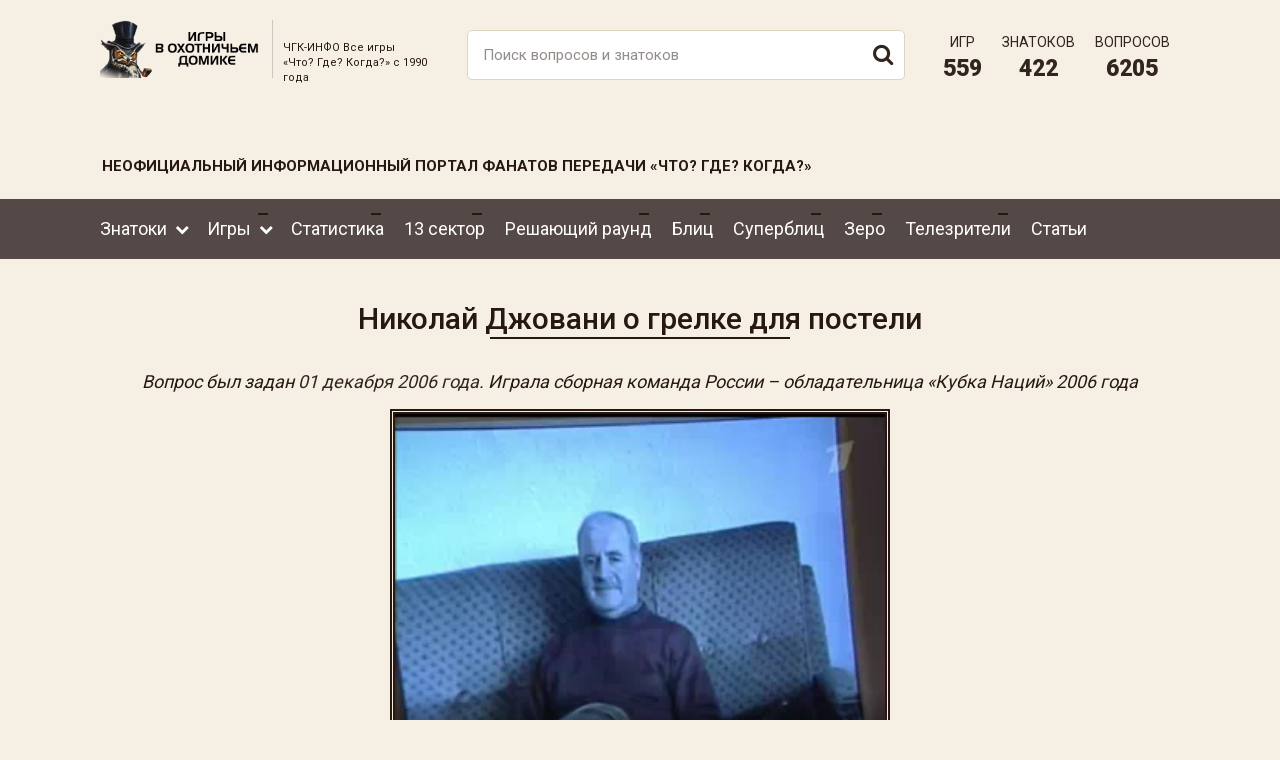

--- FILE ---
content_type: text/html; charset=UTF-8
request_url: https://xn----etbqgrg5bs.xn--p1ai/nikolay-djovani-o-grelke-dlya-posteli
body_size: 4361
content:
 <!DOCTYPE html>
<html lang="ru">
<head>
<meta http-equiv="content-type" content="text/html; charset=utf-8" />
<title>Николай Джовани о грелке для постели – вопрос игры «Что? Где? Когда?» | Неофициальный сайт «Что? Где? Когда?»</title>
<meta name="keywords" content="" />
<meta name="description" content="&amp;nbsp;" />
<meta name="viewport" content="width=device-width, initial-scale=1, maximum-scale=1, user-scalable=no">
<meta name="format-detection" content="telephone=no">
<meta name="yandex-verification" content="4b8ae84271eb81b2" />
<meta name="google-site-verification" content="zeJLh6epzz5ZmLI1buz8l4SROROE5ffgzWvOEaiwqAw" />
	<link rel="shortcut icon" type="image/ico" href="/faviconn.ico" />
	<link rel="icon" type="image/ico" href="/faviconn.ico" />
	<link href="/css/common.css" rel="stylesheet">
	<link href="/css/hamburgers.css" rel="stylesheet">
	<link href="/css/ui.css" rel="stylesheet">
	<link href="/css/slick.css" rel="stylesheet">
	<link href="/css/fancybox.css" rel="stylesheet">
	<script src="/js/jq.js"></script>
	<script src="/js/ui.js"></script>
	<script src="/js/slick.min.js"></script>
	<link href="/css/style.css" rel="stylesheet">
	<script src="/js/bootstrap.js"></script>
	<script src="/js/fancybox.umd.js"></script>
	<script src="/js/jquery.tablesorter.min.js"></script>
	<script src="/js/jquery.tablesorter.pager.js"></script>
	<script src="/js/script.js"></script>
	<meta property="og:locale" content="ru_RU" />
	<meta property="og:type" content="article" />
	<meta property="og:title" content="Николай Джовани о грелке для постели – вопрос игры «Что? Где? Когда?» | Неофициальный сайт «Что? Где? Когда?»" />
	<meta property="og:description" content="&amp;nbsp;" />
	<meta property="og:url" content="https://чгк-инфо.рф/nikolay-djovani-o-grelke-dlya-posteli" />
	<meta property="og:image" content="https://xn----etbqgrg5bs.xn--p1ai/img/logon.png" />
	<meta property="og:site_name" content="ЧГК-Инфо" />
	<meta property="og:logo" content="https://xn----etbqgrg5bs.xn--p1ai/img/logon.png" />
	<link rel="canonical" href="https://чгк-инфо.рф/nikolay-djovani-o-grelke-dlya-posteli" />
	<!-- Yandex.Metrika counter -->
<script type="text/javascript" >
   (function(m,e,t,r,i,k,a){m[i]=m[i]||function(){(m[i].a=m[i].a||[]).push(arguments)};
   m[i].l=1*new Date();k=e.createElement(t),a=e.getElementsByTagName(t)[0],k.async=1,k.src=r,a.parentNode.insertBefore(k,a)})
   (window, document, "script", "https://mc.yandex.ru/metrika/tag.js", "ym");

   ym(88169157, "init", {
        clickmap:true,
        trackLinks:true,
        accurateTrackBounce:true,
        webvisor:true
   });
</script>
<noscript><div><img src="https://mc.yandex.ru/watch/88169157" style="position:absolute; left:-9999px;" alt="" /></div></noscript>
<!-- /Yandex.Metrika counter -->
<script src='https://www.google.com/recaptcha/api.js' async defer ></script>
</head>
<body>
<div class="mobilemenu">
	<div class="mobbtn">
	<div class="humblive">
		<button class="hamburger hamburger--collapse" type="button">
		<span class="hamburger-box">
		<span class="hamburger-inner"></span>
		</span>
		</button>
	</div>
	</div>
	<form class="poisk" action="/poisk" method="POST">	
		<input class="form-control realig" type="text" name="query" placeholder="Поиск">
		<ul class="search_result"></ul>
		<button type="submit"><i class="fa fa-search" aria-hidden="true"></i></button>
	</form>
</div>
<div class="mobilebox">
	<div class="mobileboxin">
		<ul>
				<li class="dropdown  ident0">
					<a  data-toggle="" href="/vse-znatoki">Знатоки</a><div class="dropdown-menu">
								<div class="dropdown-inner">
									<ul class="list-unstyled"><li class="nodropdown  ident0">
									<a   data-toggle="" href="/vse-znatoki">Все знатоки</a></li><li class="nodropdown  ident0">
									<a   data-toggle="" href="/luchshie-igroki">Лучшие игроки</a></li></ul>
								</div>
							</div></li>
				<li class="dropdown  ident0">
					<a  data-toggle="" href="/vse-igry">Игры</a><div class="dropdown-menu">
								<div class="dropdown-inner">
									<ul class="list-unstyled"><li class="dropdown  ident0">
									<a   data-toggle="" href="/igry-1990-yh">Игры 1990-ых</a><div class="dropdown-menu">
									<div class="dropdown-inner">
										<ul class="list-unstyled"><li class="ident0">
										<a class="droplike" href="/igry-1990-yh/sezon-1990">Сезон 1990</a>
									</li><li class="ident0">
										<a class="droplike" href="/igry-1990-yh/sezon-1991">Сезон 1991</a>
									</li><li class="ident0">
										<a class="droplike" href="/igry-1990-yh/sezon-1992">Сезон 1992</a>
									</li><li class="ident0">
										<a class="droplike" href="/igry-1990-yh/sezon-1993">Сезон 1993</a>
									</li><li class="ident0">
										<a class="droplike" href="/igry-1990-yh/sezon-1994">Сезон 1994</a>
									</li><li class="ident0">
										<a class="droplike" href="/igry-1990-yh/sezon-1995">Сезон 1995</a>
									</li><li class="ident0">
										<a class="droplike" href="/igry-1990-yh/sezon-1996">Сезон 1996</a>
									</li><li class="ident0">
										<a class="droplike" href="/igry-1990-yh/sezon-1997">Сезон 1997</a>
									</li><li class="ident0">
										<a class="droplike" href="/igry-1990-yh/sezon-1998">Сезон 1998</a>
									</li><li class="ident0">
										<a class="droplike" href="/igry-1990-yh/sezon-1999">Сезон 1999</a>
									</li></ul>
									</div>
								</div></li><li class="dropdown  ident0">
									<a   data-toggle="" href="/igry-2000-yh">Игры 2000-ых</a><div class="dropdown-menu">
									<div class="dropdown-inner">
										<ul class="list-unstyled"><li class="ident0">
										<a class="droplike" href="/igry-2000-yh/sezon-2000">Сезон 2000</a>
									</li><li class="ident0">
										<a class="droplike" href="/igry-2000-yh/sezon-2001">Сезон 2001</a>
									</li><li class="ident0">
										<a class="droplike" href="/igry-2000-yh/sezon-2002">Сезон 2002</a>
									</li><li class="ident0">
										<a class="droplike" href="/igry-2000-yh/sezon-2003">Сезон 2003</a>
									</li><li class="ident0">
										<a class="droplike" href="/igry-2000-yh/sezon-2004">Сезон 2004</a>
									</li><li class="ident0">
										<a class="droplike" href="/igry-2000-yh/sezon-2005">Сезон 2005</a>
									</li><li class="ident0">
										<a class="droplike" href="/igry-2000-yh/sezon-2006">Сезон 2006</a>
									</li><li class="ident0">
										<a class="droplike" href="/igry-2000-yh/sezon-2007">Сезон 2007</a>
									</li><li class="ident0">
										<a class="droplike" href="/igry-2000-yh/sezon-2008">Сезон 2008</a>
									</li><li class="ident0">
										<a class="droplike" href="/igry-2000-yh/sezon-2009">Сезон 2009</a>
									</li></ul>
									</div>
								</div></li><li class="dropdown  ident0">
									<a   data-toggle="" href="/igry-2010-yh">Игры 2010-ых</a><div class="dropdown-menu">
									<div class="dropdown-inner">
										<ul class="list-unstyled"><li class="ident0">
										<a class="droplike" href="/igry-2010-yh/sezon-2010">Сезон 2010</a>
									</li><li class="ident0">
										<a class="droplike" href="/igry-2010-yh/sezon-2011">Сезон 2011</a>
									</li><li class="ident0">
										<a class="droplike" href="/igry-2010-yh/sezon-2012">Сезон 2012</a>
									</li><li class="ident0">
										<a class="droplike" href="/igry-2010-yh/sezon-2013">Сезон 2013</a>
									</li><li class="ident0">
										<a class="droplike" href="/igry-2010-yh/sezon-2014">Сезон 2014</a>
									</li><li class="ident0">
										<a class="droplike" href="/igry-2010-yh/sezon-2015">Сезон 2015</a>
									</li><li class="ident0">
										<a class="droplike" href="/igry-2010-yh/sezon-2016">Сезон 2016</a>
									</li><li class="ident0">
										<a class="droplike" href="/igry-2010-yh/sezon-2017">Сезон 2017</a>
									</li><li class="ident0">
										<a class="droplike" href="/igry-2010-yh/sezon-2018">Сезон 2018</a>
									</li><li class="ident0">
										<a class="droplike" href="/igry-2010-yh/sezon-2019">Сезон 2019</a>
									</li></ul>
									</div>
								</div></li><li class="dropdown  ident0">
									<a   data-toggle="" href="/igry-2020-yh">Игры 2020-ых</a><div class="dropdown-menu">
									<div class="dropdown-inner">
										<ul class="list-unstyled"><li class="ident0">
										<a class="droplike" href="/igry-2020-yh/sezon-2020">Сезон 2020</a>
									</li><li class="ident0">
										<a class="droplike" href="/igry-2020-yh/sezon-2021">Сезон 2021</a>
									</li><li class="ident0">
										<a class="droplike" href="/igry-2020-yh/sezon-2022">Сезон 2022</a>
									</li><li class="ident0">
										<a class="droplike" href="/igry-2020-yh/sezon-2023">Сезон 2023</a>
									</li><li class="ident0">
										<a class="droplike" href="/igry-2020-yh/sezon-2024">Сезон 2024</a>
									</li><li class="ident0">
										<a class="droplike" href="/igry-2020-yh/sezon-2025">Сезон 2025</a>
									</li></ul>
									</div>
								</div></li></ul>
								</div>
							</div></li>
				<li class="nodropdown  ident0">
					<a  data-toggle="" href="/statistika-znatokov">Статистика</a></li>
				<li class="nodropdown  ident0">
					<a  data-toggle="" href="/13-sektor">13 сектор</a></li>
				<li class="nodropdown  ident0">
					<a  data-toggle="" href="/reshayuschiy-raund">Решающий раунд</a></li>
				<li class="nodropdown  ident0">
					<a  data-toggle="" href="/raund-blic">Блиц</a></li>
				<li class="nodropdown  ident0">
					<a  data-toggle="" href="/raund-superblic">Суперблиц</a></li>
				<li class="nodropdown  ident0">
					<a  data-toggle="" href="/raund-zero">Зеро</a></li>
				<li class="nodropdown  ident0">
					<a  data-toggle="" href="/vse-telezriteli">Телезрители</a></li>
				<li class="nodropdown  ident0">
					<a  data-toggle="" href="/stati">Статьи</a></li></ul>	</div>
</div>
	
<div class="wrapper">
<!-- Блок `header` -->
<header class="header">
		<div class="header-top">
		<div class="container">
			<div class="row">
				<div class="col-xs-12 col-md-2 logowrap">
					<a href="/"><img src="/img/logon.png" alt="logo"></a>
				</div>
				<div class="col-xs-12 col-md-2 descwrap">
					<span>ЧГК-ИНФО Все игры <br>«Что? Где? Когда?» с 1990 года</span>
				</div>
				<div class="col-xs-12 col-md-5">
					<form class="poisk" action="/poisk" method="POST">	
						<input class="form-control realig" type="text" name="query" placeholder="Поиск вопросов и знатоков">
						<ul class="search_result"></ul>
						<button type="submit"><i class="fa fa-search" aria-hidden="true"></i></button>
					</form>
				</div>
				<div class="col-xs-12 col-md-3">
					<div class="stat_wrap">
																		<div class="stat_item">Игр <span>559</span></div>
						<div class="stat_item">Знатоков <span>422</span></div>
						<div class="stat_item">Вопросов <span>6205</span></div>
					</div>
				</div>
				<div class="col-xs-12 col-md-4">
					<iframe src="https://yoomoney.ru/quickpay/fundraise/button?billNumber=1FDE0410NGC.260120&" width="100%" height="50" frameborder="0" allowtransparency="true" scrolling="no"></iframe>
				</div>
				<div class="col-xs-12 col-md-8">
					<span class="neof">Неофициальный информационный портал фанатов передачи «Что? Где? Когда?»</span>
				</div>
			</div>
		</div>
	</div>
	<div class="h-menu">
		<div class="container">
			<ul>
				<li class="dropdown  ident0">
					<a  data-toggle="" href="/vse-znatoki">Знатоки</a><div class="dropdown-menu">
								<div class="dropdown-inner">
									<ul class="list-unstyled"><li class="nodropdown  ident0">
									<a   data-toggle="" href="/vse-znatoki">Все знатоки</a></li><li class="nodropdown  ident0">
									<a   data-toggle="" href="/luchshie-igroki">Лучшие игроки</a></li></ul>
								</div>
							</div></li>
				<li class="dropdown  ident0">
					<a  data-toggle="" href="/vse-igry">Игры</a><div class="dropdown-menu">
								<div class="dropdown-inner">
									<ul class="list-unstyled"><li class="dropdown  ident0">
									<a   data-toggle="" href="/igry-1990-yh">Игры 1990-ых</a><div class="dropdown-menu">
									<div class="dropdown-inner">
										<ul class="list-unstyled"><li class="ident0">
										<a class="droplike" href="/igry-1990-yh/sezon-1990">Сезон 1990</a>
									</li><li class="ident0">
										<a class="droplike" href="/igry-1990-yh/sezon-1991">Сезон 1991</a>
									</li><li class="ident0">
										<a class="droplike" href="/igry-1990-yh/sezon-1992">Сезон 1992</a>
									</li><li class="ident0">
										<a class="droplike" href="/igry-1990-yh/sezon-1993">Сезон 1993</a>
									</li><li class="ident0">
										<a class="droplike" href="/igry-1990-yh/sezon-1994">Сезон 1994</a>
									</li><li class="ident0">
										<a class="droplike" href="/igry-1990-yh/sezon-1995">Сезон 1995</a>
									</li><li class="ident0">
										<a class="droplike" href="/igry-1990-yh/sezon-1996">Сезон 1996</a>
									</li><li class="ident0">
										<a class="droplike" href="/igry-1990-yh/sezon-1997">Сезон 1997</a>
									</li><li class="ident0">
										<a class="droplike" href="/igry-1990-yh/sezon-1998">Сезон 1998</a>
									</li><li class="ident0">
										<a class="droplike" href="/igry-1990-yh/sezon-1999">Сезон 1999</a>
									</li></ul>
									</div>
								</div></li><li class="dropdown  ident0">
									<a   data-toggle="" href="/igry-2000-yh">Игры 2000-ых</a><div class="dropdown-menu">
									<div class="dropdown-inner">
										<ul class="list-unstyled"><li class="ident0">
										<a class="droplike" href="/igry-2000-yh/sezon-2000">Сезон 2000</a>
									</li><li class="ident0">
										<a class="droplike" href="/igry-2000-yh/sezon-2001">Сезон 2001</a>
									</li><li class="ident0">
										<a class="droplike" href="/igry-2000-yh/sezon-2002">Сезон 2002</a>
									</li><li class="ident0">
										<a class="droplike" href="/igry-2000-yh/sezon-2003">Сезон 2003</a>
									</li><li class="ident0">
										<a class="droplike" href="/igry-2000-yh/sezon-2004">Сезон 2004</a>
									</li><li class="ident0">
										<a class="droplike" href="/igry-2000-yh/sezon-2005">Сезон 2005</a>
									</li><li class="ident0">
										<a class="droplike" href="/igry-2000-yh/sezon-2006">Сезон 2006</a>
									</li><li class="ident0">
										<a class="droplike" href="/igry-2000-yh/sezon-2007">Сезон 2007</a>
									</li><li class="ident0">
										<a class="droplike" href="/igry-2000-yh/sezon-2008">Сезон 2008</a>
									</li><li class="ident0">
										<a class="droplike" href="/igry-2000-yh/sezon-2009">Сезон 2009</a>
									</li></ul>
									</div>
								</div></li><li class="dropdown  ident0">
									<a   data-toggle="" href="/igry-2010-yh">Игры 2010-ых</a><div class="dropdown-menu">
									<div class="dropdown-inner">
										<ul class="list-unstyled"><li class="ident0">
										<a class="droplike" href="/igry-2010-yh/sezon-2010">Сезон 2010</a>
									</li><li class="ident0">
										<a class="droplike" href="/igry-2010-yh/sezon-2011">Сезон 2011</a>
									</li><li class="ident0">
										<a class="droplike" href="/igry-2010-yh/sezon-2012">Сезон 2012</a>
									</li><li class="ident0">
										<a class="droplike" href="/igry-2010-yh/sezon-2013">Сезон 2013</a>
									</li><li class="ident0">
										<a class="droplike" href="/igry-2010-yh/sezon-2014">Сезон 2014</a>
									</li><li class="ident0">
										<a class="droplike" href="/igry-2010-yh/sezon-2015">Сезон 2015</a>
									</li><li class="ident0">
										<a class="droplike" href="/igry-2010-yh/sezon-2016">Сезон 2016</a>
									</li><li class="ident0">
										<a class="droplike" href="/igry-2010-yh/sezon-2017">Сезон 2017</a>
									</li><li class="ident0">
										<a class="droplike" href="/igry-2010-yh/sezon-2018">Сезон 2018</a>
									</li><li class="ident0">
										<a class="droplike" href="/igry-2010-yh/sezon-2019">Сезон 2019</a>
									</li></ul>
									</div>
								</div></li><li class="dropdown  ident0">
									<a   data-toggle="" href="/igry-2020-yh">Игры 2020-ых</a><div class="dropdown-menu">
									<div class="dropdown-inner">
										<ul class="list-unstyled"><li class="ident0">
										<a class="droplike" href="/igry-2020-yh/sezon-2020">Сезон 2020</a>
									</li><li class="ident0">
										<a class="droplike" href="/igry-2020-yh/sezon-2021">Сезон 2021</a>
									</li><li class="ident0">
										<a class="droplike" href="/igry-2020-yh/sezon-2022">Сезон 2022</a>
									</li><li class="ident0">
										<a class="droplike" href="/igry-2020-yh/sezon-2023">Сезон 2023</a>
									</li><li class="ident0">
										<a class="droplike" href="/igry-2020-yh/sezon-2024">Сезон 2024</a>
									</li><li class="ident0">
										<a class="droplike" href="/igry-2020-yh/sezon-2025">Сезон 2025</a>
									</li></ul>
									</div>
								</div></li></ul>
								</div>
							</div></li>
				<li class="nodropdown  ident0">
					<a  data-toggle="" href="/statistika-znatokov">Статистика</a></li>
				<li class="nodropdown  ident0">
					<a  data-toggle="" href="/13-sektor">13 сектор</a></li>
				<li class="nodropdown  ident0">
					<a  data-toggle="" href="/reshayuschiy-raund">Решающий раунд</a></li>
				<li class="nodropdown  ident0">
					<a  data-toggle="" href="/raund-blic">Блиц</a></li>
				<li class="nodropdown  ident0">
					<a  data-toggle="" href="/raund-superblic">Суперблиц</a></li>
				<li class="nodropdown  ident0">
					<a  data-toggle="" href="/raund-zero">Зеро</a></li>
				<li class="nodropdown  ident0">
					<a  data-toggle="" href="/vse-telezriteli">Телезрители</a></li>
				<li class="nodropdown  ident0">
					<a  data-toggle="" href="/stati">Статьи</a></li></ul>		</div>
	</div>
</header>

	<div class="container vopros" id = "content">
	<h1>
		Николай Джовани о грелке для постели 
	</h1>
		<div class="vop_info">
		Вопрос был задан <a href="/igry-2000-yh/sezon-2006/01122006-pervaya-igra-zimney-serii#rau2" target="_blank">01 декабря 2006 года</a>. Играла сборная команда России – обладательница «Кубка Наций» 2006 года			</div>
	<div class="vop_otv">
		<p>Ведущий предлагает капитану спрогнозировать изменение курса евро относительно иены к началу 6 раунда. Виватенко предполагает, что евро понизится.</p>
	</div>
		<div class="vop_text">
	<div class="row">
			<div class="col-xs-12">
			<p>
<video controls="" muted="" src="/videos/20061201_02.mp4">&nbsp;</video>
</p>
		</div>
	</div>
	</div>
<p><strong>Дан правильный ответ:</strong> Грелка для постели</p>		<div class="vop butt">Подробнее</div>
	<div class="vop_otv">
		<p>Правильный ответ под конец вопроса говорит Новиков, но просит капитана не брать досрочный ответ, а пообсуждать.</p>

<p>Отвечает Илья Новиков: Мы считаем, что вот этот предмет предназначался для использования в качестве грелки. Вот в эту ёмкость, внутрь, засыпали уголь, и с её помощью можно было согреть постель.</p>

<p>Правильный ответ:</p>

<p>
<video controls="" muted="" src="/videos/20061201_02_0.mp4">&nbsp;</video>
</p>

<p>Это испанская грелка.</p>

<p>Фёдоров вернулся за стол, не дожидаясь конца ответа, за что Крюк его пожурил.</p>
			</div>
	</div>
 
	

 

<footer class="footer">
	<div class="container">
		<div class="row">
			<div class="col-xs-12 col-md-3 logowrap">
				<a href="/"><img src="/img/logon.png" alt="logo"></a>
				<div class="stat_wrap">
					<div class="stat_item">Игр <span>559</span></div>
					<div class="stat_item">Знатоков <span>422</span></div>
					<div class="stat_item">Вопросов <span>6205</span></div>
				</div>
			</div>
			<div class="col-xs-12 col-md-9">
				<div class="h2">Сезоны «Что? Где? Когда?» в Нескучном саду</div>
								<div class="row">
									<div class="col-xs-4 col-md-2">
						<a class="igr_item" href="/igry-1990-yh/sezon-1990">
							<div class="igr_name">
								Сезон 1990							</div>
						</a>
					</div>
									<div class="col-xs-4 col-md-2">
						<a class="igr_item" href="/igry-1990-yh/sezon-1991">
							<div class="igr_name">
								Сезон 1991							</div>
						</a>
					</div>
									<div class="col-xs-4 col-md-2">
						<a class="igr_item" href="/igry-1990-yh/sezon-1992">
							<div class="igr_name">
								Сезон 1992							</div>
						</a>
					</div>
									<div class="col-xs-4 col-md-2">
						<a class="igr_item" href="/igry-1990-yh/sezon-1993">
							<div class="igr_name">
								Сезон 1993							</div>
						</a>
					</div>
									<div class="col-xs-4 col-md-2">
						<a class="igr_item" href="/igry-1990-yh/sezon-1994">
							<div class="igr_name">
								Сезон 1994							</div>
						</a>
					</div>
									<div class="col-xs-4 col-md-2">
						<a class="igr_item" href="/igry-1990-yh/sezon-1995">
							<div class="igr_name">
								Сезон 1995							</div>
						</a>
					</div>
				<div class="clearfix"></div>					<div class="col-xs-4 col-md-2">
						<a class="igr_item" href="/igry-1990-yh/sezon-1996">
							<div class="igr_name">
								Сезон 1996							</div>
						</a>
					</div>
									<div class="col-xs-4 col-md-2">
						<a class="igr_item" href="/igry-1990-yh/sezon-1997">
							<div class="igr_name">
								Сезон 1997							</div>
						</a>
					</div>
									<div class="col-xs-4 col-md-2">
						<a class="igr_item" href="/igry-1990-yh/sezon-1998">
							<div class="igr_name">
								Сезон 1998							</div>
						</a>
					</div>
									<div class="col-xs-4 col-md-2">
						<a class="igr_item" href="/igry-1990-yh/sezon-1999">
							<div class="igr_name">
								Сезон 1999							</div>
						</a>
					</div>
									<div class="col-xs-4 col-md-2">
						<a class="igr_item" href="/igry-2000-yh/sezon-2000">
							<div class="igr_name">
								Сезон 2000							</div>
						</a>
					</div>
									<div class="col-xs-4 col-md-2">
						<a class="igr_item" href="/igry-2000-yh/sezon-2001">
							<div class="igr_name">
								Сезон 2001							</div>
						</a>
					</div>
				<div class="clearfix"></div>					<div class="col-xs-4 col-md-2">
						<a class="igr_item" href="/igry-2000-yh/sezon-2002">
							<div class="igr_name">
								Сезон 2002							</div>
						</a>
					</div>
									<div class="col-xs-4 col-md-2">
						<a class="igr_item" href="/igry-2000-yh/sezon-2003">
							<div class="igr_name">
								Сезон 2003							</div>
						</a>
					</div>
									<div class="col-xs-4 col-md-2">
						<a class="igr_item" href="/igry-2000-yh/sezon-2004">
							<div class="igr_name">
								Сезон 2004							</div>
						</a>
					</div>
									<div class="col-xs-4 col-md-2">
						<a class="igr_item" href="/igry-2000-yh/sezon-2005">
							<div class="igr_name">
								Сезон 2005							</div>
						</a>
					</div>
									<div class="col-xs-4 col-md-2">
						<a class="igr_item" href="/igry-2000-yh/sezon-2006">
							<div class="igr_name">
								Сезон 2006							</div>
						</a>
					</div>
									<div class="col-xs-4 col-md-2">
						<a class="igr_item" href="/igry-2000-yh/sezon-2007">
							<div class="igr_name">
								Сезон 2007							</div>
						</a>
					</div>
				<div class="clearfix"></div>					<div class="col-xs-4 col-md-2">
						<a class="igr_item" href="/igry-2000-yh/sezon-2008">
							<div class="igr_name">
								Сезон 2008							</div>
						</a>
					</div>
									<div class="col-xs-4 col-md-2">
						<a class="igr_item" href="/igry-2000-yh/sezon-2009">
							<div class="igr_name">
								Сезон 2009							</div>
						</a>
					</div>
									<div class="col-xs-4 col-md-2">
						<a class="igr_item" href="/igry-2010-yh/sezon-2010">
							<div class="igr_name">
								Сезон 2010							</div>
						</a>
					</div>
									<div class="col-xs-4 col-md-2">
						<a class="igr_item" href="/igry-2010-yh/sezon-2011">
							<div class="igr_name">
								Сезон 2011							</div>
						</a>
					</div>
									<div class="col-xs-4 col-md-2">
						<a class="igr_item" href="/igry-2010-yh/sezon-2012">
							<div class="igr_name">
								Сезон 2012							</div>
						</a>
					</div>
									<div class="col-xs-4 col-md-2">
						<a class="igr_item" href="/igry-2010-yh/sezon-2013">
							<div class="igr_name">
								Сезон 2013							</div>
						</a>
					</div>
				<div class="clearfix"></div>					<div class="col-xs-4 col-md-2">
						<a class="igr_item" href="/igry-2010-yh/sezon-2014">
							<div class="igr_name">
								Сезон 2014							</div>
						</a>
					</div>
									<div class="col-xs-4 col-md-2">
						<a class="igr_item" href="/igry-2010-yh/sezon-2015">
							<div class="igr_name">
								Сезон 2015							</div>
						</a>
					</div>
									<div class="col-xs-4 col-md-2">
						<a class="igr_item" href="/igry-2010-yh/sezon-2016">
							<div class="igr_name">
								Сезон 2016							</div>
						</a>
					</div>
									<div class="col-xs-4 col-md-2">
						<a class="igr_item" href="/igry-2010-yh/sezon-2017">
							<div class="igr_name">
								Сезон 2017							</div>
						</a>
					</div>
									<div class="col-xs-4 col-md-2">
						<a class="igr_item" href="/igry-2010-yh/sezon-2018">
							<div class="igr_name">
								Сезон 2018							</div>
						</a>
					</div>
									<div class="col-xs-4 col-md-2">
						<a class="igr_item" href="/igry-2010-yh/sezon-2019">
							<div class="igr_name">
								Сезон 2019							</div>
						</a>
					</div>
				<div class="clearfix"></div>					<div class="col-xs-4 col-md-2">
						<a class="igr_item" href="/igry-2020-yh/sezon-2020">
							<div class="igr_name">
								Сезон 2020							</div>
						</a>
					</div>
									<div class="col-xs-4 col-md-2">
						<a class="igr_item" href="/igry-2020-yh/sezon-2021">
							<div class="igr_name">
								Сезон 2021							</div>
						</a>
					</div>
									<div class="col-xs-4 col-md-2">
						<a class="igr_item" href="/igry-2020-yh/sezon-2022">
							<div class="igr_name">
								Сезон 2022							</div>
						</a>
					</div>
									<div class="col-xs-4 col-md-2">
						<a class="igr_item" href="/igry-2020-yh/sezon-2023">
							<div class="igr_name">
								Сезон 2023							</div>
						</a>
					</div>
									<div class="col-xs-4 col-md-2">
						<a class="igr_item" href="/igry-2020-yh/sezon-2024">
							<div class="igr_name">
								Сезон 2024							</div>
						</a>
					</div>
									<div class="col-xs-4 col-md-2">
						<a class="igr_item" href="/igry-2020-yh/sezon-2025">
							<div class="igr_name">
								Сезон 2025							</div>
						</a>
					</div>
				<div class="clearfix"></div>				</div>
							</div>
		</div>
		<span class="neof">чгк-инфо.рф - не является официальным сайтом и не занимается организацией игр "Что?Где?Когда?"<br>
официальный сайт передачи - <a href="https://www.tvigra.ru/" rel="nofollow,noindex">www.tvigra.ru</a></span>
	</div>
	<div class="subfooter">
		<div class="container">
			<div class="row">
				<div class="col-xs-12 col-md-4 f-confid">
				Все игры «Что? Где? Когда?» с 1990 года
				</div>
				<div class="col-xs-12 col-md-4 f-copy">
				2021-2026 &copy; ЧГК-ИНФО
				</div>
				<div class="col-xs-12 col-md-4 f-cinar">
				<div class="f-cinar-item f-cinar-fix">
					<a href="https://cinar.ru" target="_blank">Создание</a> <span>и</span> <br><a href="https://cinar.ru" target="_blank">продвижение сайта</a>
				</div>
				<div class="f-cinar-item">
					<a href="https://cinar.ru" target="_blank"><img src="/img/cinar.svg" alt="Сinar - Создание и продвижение сайтов"></a>
				</div>
				<div class="clearfix"></div>
				</div>
			</div>
		</div>
	</div>
</footer>

</div>

<p id="back-top">
	<a href="#top"><i class="fa fa-arrow-up" aria-hidden="true"></i></a>
</p>
</body>
</html>

--- FILE ---
content_type: text/css
request_url: https://xn----etbqgrg5bs.xn--p1ai/css/style.css
body_size: 6821
content:
@import url('https://fonts.googleapis.com/css2?family=Roboto:ital,wght@0,400;0,500;0,700;0,900&display=swap');
*,::before,::after{
	margin:0;
	padding:0;
	transition:all .3s;
	-webkit-transition: all .3s;
	-moz-transition: all .3s;
	outline:none !important;
	background-size:cover;
	background-position:center;
	background-repeat:no-repeat;
}
.adminthis{
	position:fixed;
	left:75px;
	bottom:5%;
	height:35px;
	width:35px;
	border-radius:35px;
	background-color:#fff;
	font-size:16px;
	line-height:35px;
	text-align:center;
	z-index:50;
	-webkit-box-shadow:0 0 10px rgba(0,0,0,0.5);
	box-shadow:0 0 10px rgba(0,0,0,0.5);
}
.adminthis.absent{
	position:absolute;
	left:45px;
	top:10px;
	bottom:auto;
}
.vopit .adminthis.absent{
	top:-45px;
}
body{
	font-family:'Roboto', sans-serif;
	font-weight:400;
	color:#271911;
	font-size:20px;
	line-height:30px;
	background-color:#F5EFE4;
	-webkit-transition:none;
	-moz-transition:none;
	transition:none;
}
video,audio{
	width:500px;
	max-width:100%;
	display:block;
	margin:0 auto;
	border:5px double #271911;
}
img{
	max-width:100%;
	width:100%;
}
.slick-slider,.slick-slider div,
.fancybox__container,.fancybox__container *,
.dropdown-menu{
	-webkit-transition:none;
	-moz-transition:none;
	transition:none;
}
a{
	color:#32251E;
}
a:hover,a:focus,.vopit a,
.smalltext a,.justext a,#resigr p a{
	color:rgba(39,25,17,0.7);
}
.vopit a:not(.photofix), .smalltext a,
.justext a,#resigr p a,.comment_text a{
	border-bottom:1px dashed #271911;
}
.vopit a:not(.photofix):hover, .smalltext a:hover,
.justext a:hover,#resigr p a:hover,.comment_text a:hover{
	text-decoration:none;
	border-bottom:1px solid #271911;
}
hr{
	border-top:1px solid #b9b9b9;
}
.confid,
.sucsess span{
	display:block;
	font-size:12px;
	opacity:0.6;
	text-align:center;
}
.inputer{
	font-size:15px;
}
/** common **/
.wrapper{
	margin:0;
	min-height:100%;
	overflow:hidden;
	padding:0;
	position:relative;
	width:100%;
}
.container{
	width:1200px;
}
.mobilemenu, .mobilebox{
	display: none;
}
input.form-control,
textarea.form-control{
	width:100%;
	height:50px;
	font-size:15px;
	border-radius:5px;
	padding:15px;
	background-color:#FFF;
	border:1px solid #FFF;
	position:relative;
	color:#271911;
	margin-bottom:0;
}
input.form-control:not(.realig):focus{
	border-color:#000;
}
input.form-control::placeholder,
textarea.form-control::placeholder{
	color:rgba(39,25,17,0.5);
}
textarea.form-control{
	height:245px;
	resize:none;
}
.google-box{
	margin:0 auto;
	width:max-content;
}
.sucsess{
	display:none;
	text-align:center;
}
#back-top {
 position:fixed;
 bottom:30px;
 right:50px;
}
#back-top a {
	font-size:25px;
	line-height:50px;
	width: 50px;
	display:block;
	background:#000;
	text-align:center;
	text-decoration:none;
	height:50px;
	border-radius:50px;
	color:#fff;
	opacity:0.7;
}
#back-top a:hover {
	opacity:1;
}
ol{
	margin-left:40px;
}
ul{
	margin-left:40px;
	list-style-type:none;
}
ul li{
	position:relative;
}
ul li::before{
	display:block;
	content:'';
	position:absolute;
	left:-23px;
	top:14px;
	width:10px;
	height:2px;
	background-color:#271911;
}
.h-menu ul li::before, ul:is(.breadcrumb,.slider-nav,.list-unstyled) li::before{
	display:none;
}
/** common end **/
/** header **/
.header-top{
	position:relative;
	padding:20px 0;
}
.header-top .logowrap{
	border-right:1px solid rgba(50,37,30,0.2)
}
.logowrap img{
	width:100%;
}
.descwrap span{
	display:block;
	font-size:11px;
	line-height:15px;
	margin-top:20px;
}
.poisk{
	position:relative;
	margin-top:10px;
}
input.form-control.realig{
	border:1px solid #DFD4C0;
}
.poisk button{
	position:absolute;
	top:calc(50% - 12px);
	right:10px;
	width:24px;
	height:24px;
	line-height:24px;
	font-size:22px;
	padding:0;
	color:#32251E;
	border:0;
	background-color:transparent;
	cursor:pointer;
}/*margin-top:-12px;*/
.search_result{
	background:#FFF;
	width:100%;
	border-radius:0 0 5px 5px;
	max-height:280px;
	overflow-y:scroll;
	display:none;
	margin:0;
	position:absolute;
	margin-top:-12px;
	z-index:99;
}
.search_result li{
	line-height:30px;
	font-size:20px;
	padding:5px 20px;
}
.search_result li:hover{
	background-color:#271911;
	cursor:pointer;
}
.search_result li:hover a{
	color:#fff;
	text-decoration:none;
}
span.neof{
	display:block;
	text-align:center;
	font-size:15px;
	font-weight:700;
	margin-top:13px;
	text-transform:uppercase;
}/*
.hemail{
	text-align:center;
	padding-top:37px;
	font-size:14px;
	line-height:15px;
	font-weight:600;
}*/
.stat_wrap{
	display:flex;
	flex-wrap:wrap;
	justify-content:flex-end;
	margin-top:10px;
}
.stat_item{
	display:flex;
	flex-wrap:wrap;
	flex-direction:column;
	color:#32251E;
	font-size:14px;
	line-height:24px;
	text-transform:uppercase;
	text-align:center;
	padding:0 10px;
}
.stat_item span{
	display:block;
	font-size:23px;
	line-height:30px;
	font-weight:900;
}
.h-menu{
	background-color:#544947;
}
.h-menu ul{
	margin:0;
	display:flex;
	align-items:center;
	width:100%;
	line-height:60px;
	margin:0 -10px;
}/*height:60px;text-align:center;*/
.h-menu ul.list-unstyled{
	display:block;
	margin:0;
}
.h-menu ul li{
	display:block;
	position:relative;
}
.h-menu ul.list-unstyled li{
	display:block;
}
.h-menu  ul li.dropdown::before{
	font-family:FontAwesome;
	display:block;
	content:'\f078';
	position:absolute;
	left:auto;
	right:7.5px;
	top:25px;
	width:15px;
	height:10px;
	line-height:10px;
	background-color:transparent;
	color:#fff;
	font-size:14px;
}
.h-menu ul li.dropdown:hover::before{
	transform:rotateZ(180deg);
	color:#544947;
}
.h-menu  ul.list-unstyled li.dropdown::before{
	content:'\f054';
	right:10px;
	top:12.5px;
	width:10px;
	height:15px;
	line-height:15px;
	font-size:14px;
}
.h-menu  ul.list-unstyled li.dropdown:hover::before{
	transform:none;
}
.h-menu ul li.dropdown a{
	padding-right:30px;
}
.h-menu ul li a{
	display:block;
	padding:0 10px;
	color:#FEFEFE;
}
.h-menu ul li a:hover,
.h-menu ul li.activenow>a,
.h-menu ul li.activenow.dropdown::before{
	color:#544947;
	background-color:#FEFEFE;
	text-decoration:none;
}
.h-menu ul li:hover>.dropdown-menu{
	display:block;
}
.dropdown-menu{
	min-width:200px;
	padding:0;
	margin:0;
	font-size:16px;
	border:none;
	border-radius:0 0 4px 4px;
	background-color:#544947;
	-webkit-box-shadow:0 15px 12px rgba(0,0,0,0.175);
	box-shadow:0 15px 12px rgba(0,0,0,0.175);
}
.dropdown-menu .dropdown-menu{
	top:0;
	left:100%;
}
.dropdown-menu ul{
	text-align:left;
	line-height:40px;
}
header iframe{
	margin:10px 0 -15px;
}
header span.neof{
	margin-top:19px;
}
/** header end**/
/** main **/
.znatok .breadwrap,.tviewr .breadwrap{
	margin-bottom:25px;
}
.breadcrumb{
	margin:0;
}
.breadcrumb li a,.breadcrumb li span{
	font-size:16px;
}
.breadcrumb li a{
	font-weight:500;
}
.breadcrumb li::after{
	content:">";
	padding-left:5px;
	padding-right:5px;
	font-size:16px;
}
.breadcrumb li:last-child::after{
	display:none;
}
.slidem{
	position:relative;
	height:570px;
	color:#fff;
}
.slisha{
	position:absolute;
	left:0;
	top:0;
	width:100%;
	height:100%;
	background-color:rgba(0,0,0,0.5);
}
.slizag{
	font-weight:700;
	font-size:35px;
	line-height:45px;
	padding-top:120px;
}
.slitex{
	font-size:20px;
	line-height:30px;
	padding-top:40px;
}
.slibut{
	font-weight:500;
	display:inline-block;
	background-color:#fff;
	height:50px;
	border-radius:4px;
	margin-top:40px;
	padding:0 20px;
	line-height:50px;
	font-size:18px;
	color:#32251E;
}
.slibut:hover{
	color:#32251E;
	text-decoration:none;
	-webkit-box-shadow:inset 0 0 10px 2px rgba(0,0,0,0.5);
	-moz-box-shadow:inset 0 0 10px 2px rgba(0,0,0,0.5);
	box-shadow:inset 0 0 10px 2px rgba(0,0,0,0.5);
}
.sec-main{
	padding:20px 0;
}
h1,h2,h3{
	position:relative;
	font-size:35px;
	line-height:50px;
	margin:0;
	text-transform:uppercase;
	padding:20px 0 30px;
	text-align:center;
}
h2,h3{
	padding-top:35px;
	font-size:30px;
	line-height:40px;
}
.sec-main h3{
	font-size:25px;
	line-height:30px;
	padding-bottom:35px;
}
.smalltext h3,
.justext h3{
	font-size:25px;
	line-height:30px;
	clear:both;
}
h3.igleft{
	text-align:left;
}
h1::before,h2::before{
	content:'';
	position:absolute;
	bottom:30px;
	left:50%;
	margin-left:-150px;
	height:2px;
	width:300px;
	background-color:#271911;
}
.h4{
	text-align:center;
	font-size:25px;
}
.igr_item{
	display:block;
	background-color:#FFF;
	padding:15px;
	margin-bottom:30px;
	border-radius:4px;
	font-weight:700;
	overflow:hidden;
	text-align:center;
	cursor:pointer;
}
.igr_item:hover{
	text-decoration:none;
	-webkit-box-shadow:0 0 24px 0 rgba(0,0,0,0.14);
	-moz-box-shadow:0 0 24px 0 rgba(0,0,0,0.14);
	box-shadow:0 0 24px 0 rgba(0,0,0,0.14);
}
.igr_name{
	font-size:25px;
	position:relative;
}
.igra .igr_item.igr_name{
	font-size:18px;
	line-height:20px;
	min-height:230px;
}
.igr_text{
	font-weight:500;
	padding:10px 0;
	position:relative;
}
.igr_score{
	position:absolute;
	width:auto;
	height:auto;
	right:0;
	bottom:0;
	font-weight:500;
	font-size:20px;
}
.igr_uch{
	position:relative;
	padding:0 10px;
	margin-bottom:15px;
	padding-left:40px;
	font-weight:400;
	text-align:left;
	font-size:16px;
}
.igr_sqrim{
	position:absolute;
	left:0;
	top:0;
	width:30px;
	height:30px;
	border-radius:4px;
	background-position:center top;
}
.thebest_row{
	margin-bottom:20px;
}
.thebest_row .igr_item{
	margin-bottom:15px;
	padding:10px;
}
.thebest_row .igr_item.active{
	background-color:#544947;
	color:#FFF;
}
.thebest_row .igr_name{
	font-size:20px;
	font-weight:500;
}
.thebest_item{
	display:none;
}
.thebest_item.active{
	display:block;
}
.topcapy,.page .topcapy{
	background-color:#FFF;
	border-radius:4px;
	padding:15px;
	text-align:center;
	margin-top:30px;
	font-size:17px;
	line-height:20px;
}/*padding:5px 15px 15px;*/
.sec-main .topcapy:first-child{
	margin-top:100px;
}
.shingra.topcapy{
	margin:0 0 15px 15px;
	float:right;
	z-index:999;
}
.topcapy h3{
	font-size:20px;
	padding:0;
	line-height:30px;
}
.topcapy strong{
	display:inline-block;
	font-size:19px;
	margin-top:10px;
}
.topcapy p{
	margin:5px 0;
}
.topcapy .igr_text{
	padding:5px;
	text-align:right;
	overflow:hidden;
	display:flex;
	align-items:center;
	justify-content:space-between;
}
.topcapy .igr_text:hover{
	background-color:#bbb;
	border-radius:4px;
}
.topcapy .igr_text a{
	float:left;
	float:none;
	max-width:200px;
	text-align:left;
}
.topcapy .igr_text a.atomic{
	padding-right:25px;
	background:url(../img/atomic.png) right center / 15px no-repeat;
}
.shomor.butt{
	display:none;
}
.page .styletext{
	margin-top:20px;
}
.vop_info{
	font-style:italic;
	text-align:center;
	padding-bottom:15px;
}
.vop_info + .col-xs-12{
	float:none;
}
.butt{
	background-color:#32251E;
	border-radius:4px;
	height:40px;
	margin:10px auto 0;
	line-height:40px;
	font-size:14px;
	text-transform:uppercase;
	color:#FFF;
	text-align:center;
	width:175px;
	cursor:pointer;
}
a.butt{
	display:inline-block;
}
.butt:hover{
	background-color:#4B3C34;
}
a.butt:hover{
	color:#FFF;
	text-decoration:none;
}
.vop_text{
	padding-bottom:15px;
}
.vop_otv{
	display:none;
	-webkit-transition:none;
	-moz-transition:none;
	transition:none;
	border-top:1px solid rgba(39,25,17,0.5);
	padding-top:10px;
}
.vop_info + .vop_otv{
	border-top:none;
	border-bottom:1px solid rgba(39,25,17,0.5);
	padding-top:0;
	padding-bottom:10px;
	margin-top:0;
	margin-bottom:10px;
}
/** main end **/
/** footer **/
.operat{
	position:fixed;
	left:0;
	bottom:0;
	border-radius:10px;
	background-color:#fff;
	padding:20px;
	text-align:center;
	font-size:16px;
	z-index:99;
	border:1px solid #32251e;
}
.operat strong{
	display:block;
}
.operat strong.impo{
	text-transform:uppercase;
}
.operat .butt{
	display:inline-block;
}
.footer{
	background-color:#fefefe;
	padding-top:30px;
	font-size:15px;
}
.footer .stat_wrap{
	justify-content:center;
	margin-top:20px;
}
.footer .h2{
	color:#32251E;
	font-size:18px;
	font-weight:700;
	line-height:25px;
	text-transform:uppercase;
	text-align:center;
	margin:0 auto 15px;
}
.footer .igr_item{
	padding:0;
	margin-bottom:5px;
	font-weight:500;
	background-color:transparent;
	text-decoration:underline;
}
.footer .igr_item:hover{
	-webkit-box-shadow:none;
	-moz-box-shadow:none;
	box-shadow:none;
}
.footer .igr_name{
	font-size:13px;
}
.footer span.neof{
	font-size:17px;
	margin:30px 0;
	color:rgba(50,37,30,0.6)
}
.subfooter{
	background-color:#F5EFE4;
	padding:15px 0px;
	font-size:14px;
}
.f-copy{
	text-align:center;
}
.f-cinar-item{
	font-size:10px;
	float:right;
}
.f-cinar-fix{
	margin-left:18px;
	text-align:left;
	margin-top:5px;
	line-height:11px;
}
/** footer end **/
/** vopros **/
.container.vopros{
	padding-bottom:30px;
}
.container.vopros h1{
	text-transform:none;
}
.container.vopros .butt,.container.vopros .vop_otv{
	margin-top:10px;
}
/** vopros end **/
/** statistic **/
table.tablesorter,table.cardable{
	width:100%;
	max-width:100%;
	margin:20px 0 0;
	overflow:hidden;
}
table.tablesorter a{
	text-decoration:underline;
}
table.tablesorter thead tr th,table.tablesorter tbody tr td,
table.cardable tr th,table.cardable tr td{
	font-size:18px;
	vertical-align:middle;
	text-align:center;
	border:1px solid #271911;
	color:#fff;
	padding:5px 15px;
}
table.tablesorter thead tr th,
table.cardable tr th{
	background-color:#271911;
	cursor:pointer;
	position:relative;
	font-size:9px;
	line-height:12px;
}
table.tablesorter thead tr th::before,table.tablesorter thead tr th::after{
	display:block;
	content:'▼';
	position:absolute;
	right:5px;
	top:50%;
	width:10px;
	height:10px;
	line-height:10px;
	font-size:10px;
}
table.tablesorter thead tr th::after{
	content:'▲';
	bottom:50%;
	top:auto;
}
table.tablesorter thead tr th:not(.tablesorter-headerUnSorted) div::after{
	content:'';
	display:block;
	position:absolute;
	background-color:#ddd1ca;
	left:0;
	top:-5000px;
	height:10000px;
	width:100%;
	z-index:-1;
}
table.tablesorter thead tr th.tablesorter-headerAsc::after,
table.tablesorter thead tr th.tablesorter-headerDesc::before{
	display:block;
}
table.tablesorter thead tr th.tablesorter-headerAsc::before,
table.tablesorter thead tr th.tablesorter-headerDesc::after{
	display:none;
}
table.tablesorter tbody tr td,table.cardable tr td{
	font-size:16px;
	color:#271911;
}
table.cardable tr th{
	font-size:16px;
	padding:10px;
	line-height:20px;
}
table.cardable tr td.untouch{
	position:relative;
	-webkit-box-shadow:inset 0 0 15px 0 rgba(255,0,0,0.75);
	-moz-box-shadow:inset 0 0 15px 0 rgba(255,0,0,0.75);
	box-shadow:inset 0 0 15px 0 rgba(255,0,0,0.75);
}/*
table.cardable tr td::after{
	position:absolute;
}*/
table.tablesorter tbody tr td.bythis{
	font-weight:700;
}
table.tablesorter tbody tr td:first-child,table.tablesorter thead tr th:first-child{
	text-align:left;
}
#pager{
	margin-bottom:40px;
}
#pager span{
	display:inline-block;
	width:20px;
	margin:0 5px;
	cursor:pointer;
}
#pager span:hover{
	color:rgba(39,25,17,0.7);
}
#pager input{
	max-width:90px;
	text-align:center;
}
select{
	-webkit-appearance:none;
	-moz-appearance:none;
	-ms-appearance:none;
	appearance:none!important;
	border-radius:2px;
	border:1px solid #8f8f9d;
	width:100%;
	height:40px;
	background:url(../img/chevy.svg) right 5px center no-repeat;
	background-size:15px 9px;
	background-color:#fff;
	cursor:pointer;
	padding-left:10px;
}
select.pagesize{
	width:75px;
	height:34px;
}
.seekyear.butt{
	width:100%;
	margin-top:0;
}
/** statistic end **/
/** znatok **/
#content{
	margin:20px auto;
}
.znat-img{
	padding: 0 20px 20px 0;
}
.slick-arrow{
	position:absolute;
	width:30px;
	height:30px;
	border-radius:5px;
	margin-top:-40px;
	top:100%;
	border:0;
	font-size:0;
	background:url(../img/chevy.svg) center no-repeat;
	background-size:20px;
	background-color:#fff;
	z-index:9;
	transform:rotateZ(90deg);
}
.slick-prev{
	left:50%;
	margin-left:-40px;
	right:auto;
}
.slick-next{
	right:50%;
	margin-right:-40px;
	left:auto;
	transform:rotateZ(270deg);
}
.slider-for{
	position:relative;
}
.slider-for img{
	width:100%;
	height:480px;
	object-fit:cover;
}
.slider_nav_wrap{
	margin:10px -10px 0;
}
.slider-nav{
	margin:0;
	padding:0;
}
.slider-nav li{
	padding:0 10px;
	list-style-type:none;
}
.slider-nav li:not(.slick-current){
	opacity:0.5;
}
.slider-nav img{
	height:100px;
	object-fit:cover;
	width:100%;
}
.styletext ul li.iconed::before{
	left:-25px;
	top:8px;
	width:15px;
	height:15px;
	background-color:transparent;
	background-size:contain;
}
.styletext ul li.iconed.rightswear::before{
	background-image:url(../img/rightswear.png);
}
.styletext ul li.iconed.dosro::before{
	background-image:url(../img/dosro.png);
}
.styletext ul li.iconed.pomza::before{
	background-image:url(../img/pomza.png);
}
.styletext ul li.iconed.sec13::before{
	left:-27px;
	top:4px;
	width:20px;
	height:20px;
	background-image:url(../img/13sec.png);
}
.styletext ul li.iconed.zero::before{
	background-image:url(../img/zero.png);
}
.styletext ul li.iconed.finawl::before{
	background-image:url(../img/finawl.png);
}
.styletext ul li.iconed.subli::before{
	background-image:url(../img/subli.png);
}
.styletext ul li.iconed.reschraun::before{
	background-image:url(../img/reschraun.jpg);
}
.styletext ul li.iconed.atomic::before{
	background-image:url(../img/atomic.png);
}
.styletext ul li.iconed.bes_ques::before{
	background-image:url(../img/star.png);
}
.zoder{
	background-color:#fff;
	border-radius:8px;
	padding:15px;
	margin-bottom:20px;
}
.zoder p{
	text-align:center;
}
.smalltext{
	font-size:18px;
	line-height:28px;
}
.sec-main .smalltext,.justext{
	text-align:justify;
}
.intex{
	width:40%;
	text-align:center;
	font-size:14px;
	margin:0 auto 10px;
}
.intex img{
	width:auto;
	margin:10px auto 5px;
	display:block;
	border:5px double #271911;
}
.intex.pright{	
	float:right;
	margin-left:10px;
}
.intex.pleft{
	float:left;
	margin-right:10px;
}
.znatok .igr_item{
	text-align:left;
}
.znatok .igr_score{
	position:relative;
}
.zasha{
	display:flex;
	align-items:center;
	min-height:60px;
	position:relative;
	cursor:pointer;
	border-radius:4px;
	margin-bottom:10px;
	padding:15px 20px;
	background-color:#FFF;
}/*line-height:60px;*/
.ajax_wrapper .zasha{
	padding:15px 50px 15px 60px;
}
.ajax_wrapper .zasha strong{
	display:block;
	position:absolute;
	left:10px;
}
.zasha.active{
	border-radius:4px 4px 0 0;
	margin-bottom:0;
}
div.zasha::after{
	display:block;
	content:'';
	position:absolute;
	right:20px;
	top:50%;
	margin-top:-6px;
	width:20px;
	height:12px;
	background-image:url(../img/chevy.svg);
	background-size:20px 12px;
	background-repeat:no-repeat;
	-webkit-transition:all 0.3s;
	-moz-transition:all 0.3s;
	transition:all 0.3s;
}
.zasha.active::after{
	transform:rotateZ(180deg);
}
.opsha{
	display:none;
	border-radius:0 0 4px 4px;
	margin-bottom:10px;
	padding:20px;
	-webkit-transition:none;
	-moz-transition:none;
	transition:none;
	background-color:#FFF;
}
.opsha strong{
	display:block;
}
.opsha div.wahr{
	color:#262;
}
.opsha div.falsch{
	color:#f00;
}
.zasha.wahr,.opsha.wahr,
.tviewr .zasha.falsch,.tviewr .opsha.falsch{
	border-left:4px solid #262;
}
.zasha.falsch,.opsha.falsch,
.tviewr .zasha.wahr,.tviewr .opsha.wahr{
	border-left:4px solid #f00;
}
.prodsnums{
	text-align:center;
	white-space:nowrap;
	margin:30px 0 10px;
}
.navitem{
	display:inline-block;
	background-color:#271911;
	color:#fff;
	min-width:30px;
	padding:0 10px;
	margin:0 5px;
	border-radius:4px;
	cursor:pointer;
}
.navitem:hover{
	background-color:#fff;
	color:#271911;
}
.navitem.isnow{
	background-color:#fff;
	color:#271911;
}
/** znatok end **/
/** season **/
.season .igr_uch{
	font-size:18px;
}
.await{
	text-align:center;
	color:#f00;
}
/** season end **/
/** igra **/
.raulist{
	display:none;
	position:fixed;
	left:0;
	top:-1.5px;
	width:100%;
	height:auto;
	background-color:#FEFEFE;
	z-index:1001;
	-webkit-box-shadow:0 0 10px rgba(0,0,0,0.5);
	box-shadow:0 0 10px rgba(0,0,0,0.5);
}
.raulist ul{
	margin:0;
	display:flex;
	flex-wrap:wrap;
	justify-content:center;
	width:100%;
	text-align:center;
	line-height:40px;
}
/*.raulist ul li{
	display:inline-block;
}*/
.raulist ul li a{
	display:block;
	position:relative;
	padding:0 10px;
	font-size:16px;
	width:max-content;
	margin:0 auto;
}
.raulist ul li a.best_ques{
	padding:0 16px;
}
.raulist ul li a.best_ques::before,
.raulist ul li a.best_ques::after{
	display:block;
	content:'';
	position:absolute;
	left:4px;
	top:calc(50% - 4px);
	width:8px;
	height:8px;
	background:url(../img/star_black.png) center/contain no-repeat;
}
.raulist ul li a.best_ques::after{
	left:auto;
	right:4px;
}
.raulist ul li.active{
	background-color:#32251E;
}
.raulist ul li.active>a{
	color:#FEFEFE;
}
.raulist ul li.active>a.best_ques::before,
.raulist ul li.active>a.best_ques::after{
	background-image:url(../img/star.png);
}
.raulist ul.sub_menu{
	display:none;
	flex-direction:column;
	position:absolute;
	background-color:#FEFEFE;
	width:120px;
	left:calc(50% - 60px);
}
.raulist li.has_child:hover > ul.sub_menu{
	display:flex;
}
.raulist li.has_child > a{
	padding-right:25px;
}
.raulist li.has_child::before{
	font-family:FontAwesome;
	display:block;
	content:'\f078';
	position:absolute;
	left:auto;
	right:5px;
	top:calc(50% - 5px);
	width:15px;
	height:10px;
	line-height:10px;
	background-color:transparent;
	color:#32251E;
	font-size:12px;
}
.raulist li.has_child:hover::before{
	transform:rotateZ(180deg);
}
.raulist li.has_child.active::before{
	color:#fff;
}
.list_item{
	display:flex;
	flex-wrap:wrap;
	gap:40px;
}
.raulist .list_item ul{
	width:auto;
}
.row.forza{
	display:flex;
}
.row.forza.estra{
	flex-wrap:wrap;
	justify-content:center;
}
.row.forza .col-md-2{
	float:none;
}
.prevnext.nxt{
	float:right;
}
.prevnext a{
	position:relative;
	display:block;
	background-color:#32251E;
	border-radius:4px;
	font-size:14px;
	color:#FFF;
	text-align:center;
	margin:10px 0 30px;
	padding:5px 15px;
}
.prevnext a::before{
	font: normal normal normal 14px/1 FontAwesome;
	display:block;
	content:"\f053";
	position:absolute;
	left:5px;
	top:50%;
	margin-top:-10px;
	width:20px;
	height:20px;
	line-height:20px;
}
.prevnext.nxt a::before{
	content:"\f054";
	left:auto;
	right:5px;
}
.igr_img img{
	object-position:left top;
	object-fit:cover;
	height:150px;
	margin-bottom:10px;
}
.igra h2{
	padding-top:0;
}
.igra h3,.igra h2{
	text-transform:none;
}
.igra h3{
	padding-bottom:10px;
}
.best_quest{
	position:relative;
	text-align:center;
	padding-bottom:10px;
	margin-left:auto;
	margin-right:auto;
	text-transform:uppercase;
	width:max-content;
	padding:0;
}
.bliz .best_quest{
	text-align:left;
	margin-left:25px;
}
h4.best_quest::before,
h4.best_quest::after{
	display:block;
	content:'';
	position:absolute;
	left:-25px;
	top:0;
	width:18px;
	height:18px;
	background:url(../img/star_black.png) center/contain no-repeat;
}
h4.best_quest::after{
	left:auto;
	right:-25px;
}
.szcztavka{
	font-weight:700;
	text-align:center;
	font-size:25px;
	padding-bottom:30px;
}
.szcztavka.czerw{
	color:#f00;
}
.szcztavka.zielo{
	color:#2ecc71;
}
.igra .vopit{
	position:relative;
}
.igra .vopit.podskaz::before{
	display:block;
	content:'';
	position:absolute;
	left:0;
	top:0;
	width:5px;
	height:100%;
	background-color:#f00;
}
.igra .vopit a img,.vopros a img,
.opsha a img, .blog .vopit img{
	margin:8px 0 10px;
	border:5px double #271911;
}
.flx{
	display:flex;
	justify-content:space-between;
}/*flex-wrap:wrap;*/
.photofix img{
	object-fit:cover;
	height:270px;
	margin-bottom:10px;
	border:5px double #271911;
}
.znarteler{
	display:flex;
	flex-wrap:wrap;
	justify-content:center;
	font-size:40px;
	line-height:40px;
}
.znarteler div{
	padding:5px 10px;
	font-weight:900;
}
.znart{
	color:#bf0;
	background-color:#07f;
}
.teler{
	background-color:#bf0;
	color:#07f;
}
.znart.hook{
	color:#07f;
	background-color:#fff;
}
.teler.hook{
	background-color:#07f;
	color:#fff;
}
.znarteler div.hook_2{
	position:relative;
	width:50px;
	text-align:center;
	margin:0 10px;
	border-radius:5px;
	color:#fbe077;
}
.znarteler div.hook_2::after{
	display:block;
	content:'';
	position:absolute;
	left:0;
	top:0;
	width:100%;
	height:100%;
	border-radius:5px;
	border:3px solid rgba(255,255,255,0.3);
}
.znart.hook_2{
	background-color:#E604E6;
}
.teler.hook_2{
	background-color:#3c356a;
}
/** igra end**/
.onmob{
	display:none!important;
}
/** blog **/
.blog_item{
	display:block;
	border-radius:10px;
	background:#fff;
	padding:15px;
	margin-bottom:15px;
}
.blog_item:hover{
	text-decoration:none;
}
.blog_item img{
	border-radius:10px;
	height:230px;
	object-fit:cover;
}
.blog_date,
.comment_date{
	font-size:14px;
	opacity:0.7;
	padding-top:15px;
	line-height:16px;
}
.blog_name{
	font-weight:700;
	min-height:60px;
}
.comment_name{
	font-weight:700;
	text-transform:uppercase;
}
.blog .vop_otv{
	border-top:none;
}
.comment_item:not(:last-of-type){
	padding-bottom:10px;
	margin-bottom:10px;
	border-bottom:2px dashed #32251e50;
}
/** blog end **/
@media (max-width: 1400px){
.container{
	width:1100px;
	font-size:18px;
	line-height:25px;
}
h1{
	font-size:30px;
	line-height:40px;
}
h2{
	font-size:27px;
	line-height:35px;
}
h3{
	font-size:25px;
	line-height:30px;
}
.h4{
	font-size:20px;
}
.szcztavka,.igr_name{
	font-size:20px;
}
.raulist ul li a{
	font-size:14px;
}
.photofix img{
	height:220px;
}
.igra .igr_item.igr_name{
	font-size:16px;
	line-height:18px;
	min-height:200px;
}
}
@media (max-width: 1200px) {
/** header **/
.container{
	width:100%;
}
}
@media (max-width: 990px) {
.onmob{
	display:block;
}
header iframe {
	margin:0 auto 15px;
	width:270px;
	display:block;
}
body{
	font-size:16px;
	line-height:20px;
	margin-top:0px;
	position:relative;
	height:100%;
}
body.showmob .mobilebox, body.showmob .mobilebox:after{
	left:0;
}
body.showmob .wrapper{
	right:-100%;
	width:100%;
	position:fixed;
}
.wrapper{
	right:0;
	overflow:hidden;
	width:100%;
	position:relative;
}
#back-top{
	right:30px;
}
/** header **/
.mobilemenu{
	height:55px;
	line-height:50px;
	background-color:#271911;
	opacity:0.9;
	position:fixed;
	top:4px;
	left:2%;
	border-radius:0px;
	width:96%;
	z-index:999999;
}
.mobbtn{
	height:55px;
	width:55px;
	position:absolute;
	left:0px;
	top:0px;
}
.mobilebox{
	padding:60px 0px 0;
	position:absolute;
	min-height:100%;
	left:-100%;
	width:100%;
	z-index:999;
}
.mobilebox:after{
	position:fixed;
	content:"";
	display:block;
	height:100%;
	background-color:#271911;
	width:100%;
	top:0px;
	left:-100%;
}
.mobileboxin{
	position:relative;
	z-index:10;
}
.mobileboxin ul li, .mobileboxin ul {
	list-style-type:none;
	margin:0px;
	padding:0px;
	line-height:25px;
}
.mobileboxin ul li{
	border-bottom:1px solid rgba(255,255,255,0.4);
	cursor:pointer;
	overflow:hidden;
}
.mobileboxin ul.list-unstyled li:last-child{
	border-bottom:none;
}
.mobileboxin ul li.dropdown::before{
	font-family:FontAwesome;
	display:block;
	content:'\f078';
	position:absolute;
	left:auto;
	right:10px;
	top:17px;
	width:20px;
	height:15px;
	line-height:14px;
	background-color:transparent;
	color:#fff;
}
.mobileboxin ul li.dropdown.mopen::before{
	transform:rotateZ(180deg);
}
.mobileboxin ul li a{
	color:#fff;
	display:inline-block;
	font-size:16px;
	padding:10px 25px;
	text-transform:uppercase;
}
.mobileboxin ul li.nodropdown a{
	display:block;
}
.mobileboxin ul li:hover{
	background-color:#fff;
}
.mobileboxin ul li.dropdown:hover::before{
	color:#271911;
}
.mobileboxin ul li.dropdown:hover .dropdown-menu{
	/*background-color:#fff;*/
}
.mobileboxin ul li:hover>a{
	text-decoration:none !important;
	color:#271911;
}
.dropdown-menu{
	position:relative;
	width:100%;
	padding-left:30px;
	border-radius:0;
	-webkit-box-shadow:none;
	box-shadow:none;
	background-color:#271911;
}
.dropdown-menu .dropdown-menu{
	top:auto;
	left:auto;
}
.poisk{
	position:absolute;
	width:50%;
	right:5px;
	top:5px;
	margin-top:0;
}
.poisk .form-control{
	height:45px;
}
span.neof{
	margin:5px 0 10px;
}
.search_result{
	border:none;
}
.search_result li{
	line-height:16px;
	font-size:15px;
	padding:5px;
}
.header{
	padding:60px 0 0;
}
.header-top,.h-menu{
	display:none;
}
.mobilemenu, .mobilebox{
	display: block;
}
/** header end **/
/** main **/
.slidem{
	height:350px;
	text-align:center;
}
.slizag{
	font-size:25px;
	line-height:30px;
	padding-top:30px;
}
.slitex{
	font-size:16px;
	line-height:20px;
	padding-top:20px;
}
.slibut{
	height:40px;
	margin-top:20px;
	line-height:40px;
	font-size:16px;
}

h1,h2,h3{
	font-size:30px;
	line-height:40px;
	padding:10px 0 20px;
}
h2,h3{
	padding-top:20px;
	font-size:25px;
	line-height:35px;
}
.sec-main h3{
	font-size:20px;
	padding-bottom:20px;
}
.topcapy h3{
	padding:0;
}
.shomor_dan{
	display:none;
}
.shomor_dan.active,.shomor.butt{
	display:block;
}
h3.igleft{
	text-align:center;
}
h1::before,h2::before{
	display:none;
}
.sec-main .topcapy:first-child{
	margin-top:15px;
}
.igr_item{
	margin-bottom:15px;
}
.igr_name{
	font-size:22px;
}
.igr_score{
	position:relative;
	right:auto;
	bottom:auto;
	font-size:18px;
}
/** main end **/
/** footer **/
.footer{
	padding-top:20px;
	text-align:center;
}
.footer .logowrap img{
	width:200px;
}
.footer .stat_wrap{
	margin:15px auto;
}
.footer .igr_item{
	margin-top:0;
}
.footer span.neof{
	font-size:18px;
	margin:15px 0;
}
.f-copy{
	margin:10px 0;
}
.f-cinar{
	width:auto;
	float:none;
	display:inline-block;
}
.f-cinar-fix{
	margin-top:1px;
}
/** footer end **/
/** znatok **/
.znat-img{
	padding: 0 15px;
}
.slider-for img{
	height:350px;
	object-fit:contain;
}
.znatok h1{
	padding-top:20px;
}
.znatok .igr_item{
	text-align:center;
}
.znatok .igr_name{
	font-size:20px;
}
.znatok .igr_text{
	padding:0;
}
.intex{
	width:100%;
}
.intex.pright,
.intex.pleft{
	margin:0 auto;
	float:none;
}
.zasha{
	height:auto;
	line-height:25px;
	padding:10px; 
	padding-right:40px; 
}
.prodsnums{
	margin:30px -5px 10px;
}
.navitem{
	min-width:25px;
}
/** znatok end **/
/** igra **/
.raulist{
	position:fixed;
	left:0;
	top:auto;
	bottom:-1000%;
	cursor:pointer;
	max-height:calc(100% - 75px);
	overflow-y:scroll;
}
.raulist.active{
	bottom:0;
}
.raulist::before{
	display:block;
	content:'Список раундов';
	position:fixed;
	left:0;
	bottom:0;
	width:100%;
	height:40px;
	line-height:40px;
	background-color:#fff;
	text-align:center;
	text-transform:uppercase;
	border-radius:20px 20px 0 0;
	-webkit-box-shadow:0 0 10px rgba(0,0,0,0.5);
	box-shadow:0 0 10px rgba(0,0,0,0.5);
	font-weight:700;
}
.raulist.season::before{
	content:'Список серий';
}
.raulist.active::before{
	display:none;
}
.raulist .container{
	padding:0;
}
.raulist ul{
	flex-direction:column;
}
.raulist ul li{
	display:block;
}
.raulist li.has_child > a{
	padding-right:10px;
}
.raulist li.has_child::before{
	display:none;
}
.raulist li.has_child.r_bliz::before,
.raulist li.has_child.r_sbliz::before{
	font-family:'Roboto', sans-serif;
	display:block;
	content:'Блиц';
	left:calc(50% - 35px);
	right:auto;
	top:0;
	width:70px;
	height:10px;
	line-height:10px;
	font-size:11px;
}
.raulist li.has_child.r_sbliz::before{
	content:'Суперблиц';
}
.raulist ul.sub_menu{
	display:flex;
	position:static;
	width:100%;
}
.row.forza{
	flex-wrap:wrap;
	justify-content:center;
}
.igra .igr_item.igr_name{
	min-height:0;
}/*
.igr_img img{
	height:100px;
}*/
.flx{
	display:block;
}/*
.photofix img{
	height:150px;
}*/
.shingra.topcapy{
	margin:0 0 15px 0;
	float:none;
}
/** igra end**/
/** statistic **/
.oversxrol{
	overflow-x:scroll;
}
select{
	margin-bottom:15px;
}
select.pagesize{
	margin-bottom:0;
}
/** statistic end **/
}